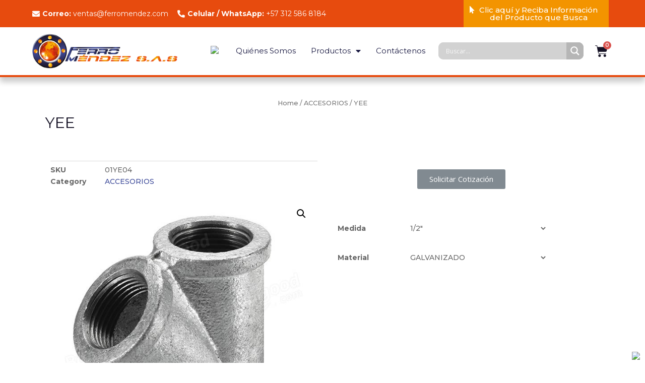

--- FILE ---
content_type: text/css
request_url: https://ferromendez.com/wp-content/themes/Ignicia-Divi/style.css?ver=4.7.7
body_size: 259
content:
/*
 Theme Name:     Divi - Ignicia 
 Author:         Dimarka
 Description:    Para Floretti
 Version:        1.0.0
 Author URI:     http://dimarka.com
 Text Domain:	 Divi 
 Template:       Divi
 
*/

 
/*------------------------------------------------------- 
A partir de aquí puedes poner tus estilos de CSS personalizados 
------------------------------------------------------- */

--- FILE ---
content_type: text/css
request_url: https://ferromendez.com/wp-content/uploads/elementor/css/global.css?ver=1758225812
body_size: 2539
content:
.elementor-widget-heading .elementor-heading-title{color:#161326;font-family:"Montserrat", Sans-serif;font-weight:600;}.elementor-widget-image .widget-image-caption{color:#54595F;font-family:"Montserrat", Sans-serif;font-weight:400;}.elementor-widget-text-editor{color:#54595F;font-family:"Montserrat", Sans-serif;font-weight:400;}.elementor-widget-text-editor.elementor-drop-cap-view-stacked .elementor-drop-cap{background-color:#161326;}.elementor-widget-text-editor.elementor-drop-cap-view-framed .elementor-drop-cap, .elementor-widget-text-editor.elementor-drop-cap-view-default .elementor-drop-cap{color:#161326;border-color:#161326;}.elementor-widget-button .elementor-button{font-family:"Montserrat", Sans-serif;font-weight:500;background-color:#E74B0E;}.elementor-widget-divider{--divider-border-color:#3E4B9A;}.elementor-widget-divider .elementor-divider__text{color:#3E4B9A;font-family:"Montserrat", Sans-serif;font-weight:400;}.elementor-widget-divider.elementor-view-stacked .elementor-icon{background-color:#3E4B9A;}.elementor-widget-divider.elementor-view-framed .elementor-icon, .elementor-widget-divider.elementor-view-default .elementor-icon{color:#3E4B9A;border-color:#3E4B9A;}.elementor-widget-divider.elementor-view-framed .elementor-icon, .elementor-widget-divider.elementor-view-default .elementor-icon svg{fill:#3E4B9A;}.elementor-widget-image-box .elementor-image-box-content .elementor-image-box-title{color:#161326;font-family:"Montserrat", Sans-serif;font-weight:600;}.elementor-widget-image-box .elementor-image-box-content .elementor-image-box-description{color:#54595F;font-family:"Montserrat", Sans-serif;font-weight:400;}.elementor-widget-icon.elementor-view-stacked .elementor-icon{background-color:#161326;}.elementor-widget-icon.elementor-view-framed .elementor-icon, .elementor-widget-icon.elementor-view-default .elementor-icon{color:#161326;border-color:#161326;}.elementor-widget-icon.elementor-view-framed .elementor-icon, .elementor-widget-icon.elementor-view-default .elementor-icon svg{fill:#161326;}.elementor-widget-icon-box.elementor-view-stacked .elementor-icon{background-color:#161326;}.elementor-widget-icon-box.elementor-view-framed .elementor-icon, .elementor-widget-icon-box.elementor-view-default .elementor-icon{fill:#161326;color:#161326;border-color:#161326;}.elementor-widget-icon-box .elementor-icon-box-content .elementor-icon-box-title{color:#161326;font-family:"Montserrat", Sans-serif;font-weight:600;}.elementor-widget-icon-box .elementor-icon-box-content .elementor-icon-box-description{color:#54595F;font-family:"Montserrat", Sans-serif;font-weight:400;}.elementor-widget-star-rating .elementor-star-rating__title{color:#54595F;font-family:"Montserrat", Sans-serif;font-weight:400;}.elementor-widget-image-carousel .elementor-image-carousel-caption{font-family:"Montserrat", Sans-serif;font-weight:500;}.elementor-widget-image-gallery .gallery-item .gallery-caption{font-family:"Montserrat", Sans-serif;font-weight:500;}.elementor-widget-icon-list .elementor-icon-list-item:not(:last-child):after{border-color:#54595F;}.elementor-widget-icon-list .elementor-icon-list-icon i{color:#161326;}.elementor-widget-icon-list .elementor-icon-list-icon svg{fill:#161326;}.elementor-widget-icon-list .elementor-icon-list-text{color:#3E4B9A;}.elementor-widget-icon-list .elementor-icon-list-item{font-family:"Montserrat", Sans-serif;font-weight:400;}.elementor-widget-counter .elementor-counter-number-wrapper{color:#161326;font-family:"Montserrat", Sans-serif;font-weight:600;}.elementor-widget-counter .elementor-counter-title{color:#3E4B9A;font-family:"Montserrat", Sans-serif;font-weight:400;}.elementor-widget-progress .elementor-progress-wrapper .elementor-progress-bar{background-color:#161326;}.elementor-widget-progress .elementor-title{color:#161326;font-family:"Montserrat", Sans-serif;font-weight:400;}.elementor-widget-testimonial .elementor-testimonial-content{color:#54595F;font-family:"Montserrat", Sans-serif;font-weight:400;}.elementor-widget-testimonial .elementor-testimonial-name{color:#161326;font-family:"Montserrat", Sans-serif;font-weight:600;}.elementor-widget-testimonial .elementor-testimonial-job{color:#3E4B9A;font-family:"Montserrat", Sans-serif;font-weight:400;}.elementor-widget-tabs .elementor-tab-title, .elementor-widget-tabs .elementor-tab-title a{color:#161326;}.elementor-widget-tabs .elementor-tab-title.elementor-active a{color:#E74B0E;}.elementor-widget-tabs .elementor-tab-title{font-family:"Montserrat", Sans-serif;font-weight:600;}.elementor-widget-tabs .elementor-tab-content{color:#54595F;font-family:"Montserrat", Sans-serif;font-weight:400;}.elementor-widget-accordion .elementor-accordion-icon, .elementor-widget-accordion .elementor-accordion-title{color:#161326;}.elementor-widget-accordion .elementor-active .elementor-accordion-icon, .elementor-widget-accordion .elementor-active .elementor-accordion-title{color:#E74B0E;}.elementor-widget-accordion .elementor-accordion .elementor-accordion-title{font-family:"Montserrat", Sans-serif;font-weight:600;}.elementor-widget-accordion .elementor-accordion .elementor-tab-content{color:#54595F;font-family:"Montserrat", Sans-serif;font-weight:400;}.elementor-widget-toggle .elementor-toggle-title, .elementor-widget-toggle .elementor-toggle-icon{color:#161326;}.elementor-widget-toggle .elementor-tab-title.elementor-active a, .elementor-widget-toggle .elementor-tab-title.elementor-active .elementor-toggle-icon{color:#E74B0E;}.elementor-widget-toggle .elementor-toggle .elementor-toggle-title{font-family:"Montserrat", Sans-serif;font-weight:600;}.elementor-widget-toggle .elementor-toggle .elementor-tab-content{color:#54595F;font-family:"Montserrat", Sans-serif;font-weight:400;}.elementor-widget-alert .elementor-alert-title{font-family:"Montserrat", Sans-serif;font-weight:600;}.elementor-widget-alert .elementor-alert-description{font-family:"Montserrat", Sans-serif;font-weight:400;}.elementor-widget-theme-site-logo .widget-image-caption{color:#54595F;font-family:"Montserrat", Sans-serif;font-weight:400;}.elementor-widget-theme-site-title .elementor-heading-title{color:#161326;font-family:"Montserrat", Sans-serif;font-weight:600;}.elementor-widget-theme-page-title .elementor-heading-title{color:#161326;font-family:"Montserrat", Sans-serif;font-weight:600;}.elementor-widget-theme-post-title .elementor-heading-title{color:#161326;font-family:"Montserrat", Sans-serif;font-weight:600;}.elementor-widget-theme-post-excerpt .elementor-widget-container{color:#54595F;font-family:"Montserrat", Sans-serif;font-weight:400;}.elementor-widget-theme-post-content{color:#54595F;font-family:"Montserrat", Sans-serif;font-weight:400;}.elementor-widget-theme-post-featured-image .widget-image-caption{color:#54595F;font-family:"Montserrat", Sans-serif;font-weight:400;}.elementor-widget-theme-archive-title .elementor-heading-title{color:#161326;font-family:"Montserrat", Sans-serif;font-weight:600;}.elementor-widget-archive-posts .elementor-post__title, .elementor-widget-archive-posts .elementor-post__title a{color:#3E4B9A;font-family:"Montserrat", Sans-serif;font-weight:600;}.elementor-widget-archive-posts .elementor-post__meta-data{font-family:"Montserrat", Sans-serif;font-weight:400;}.elementor-widget-archive-posts .elementor-post__excerpt p{font-family:"Montserrat", Sans-serif;font-weight:400;}.elementor-widget-archive-posts .elementor-post__read-more{color:#E74B0E;font-family:"Montserrat", Sans-serif;font-weight:500;}.elementor-widget-archive-posts .elementor-post__card .elementor-post__badge{background-color:#E74B0E;font-family:"Montserrat", Sans-serif;font-weight:500;}.elementor-widget-archive-posts .elementor-pagination{font-family:"Montserrat", Sans-serif;font-weight:400;}.elementor-widget-archive-posts .elementor-posts-nothing-found{color:#54595F;font-family:"Montserrat", Sans-serif;font-weight:400;}.elementor-widget-posts .elementor-post__title, .elementor-widget-posts .elementor-post__title a{color:#3E4B9A;font-family:"Montserrat", Sans-serif;font-weight:600;}.elementor-widget-posts .elementor-post__meta-data{font-family:"Montserrat", Sans-serif;font-weight:400;}.elementor-widget-posts .elementor-post__excerpt p{font-family:"Montserrat", Sans-serif;font-weight:400;}.elementor-widget-posts .elementor-post__read-more{color:#E74B0E;font-family:"Montserrat", Sans-serif;font-weight:500;}.elementor-widget-posts .elementor-post__card .elementor-post__badge{background-color:#E74B0E;font-family:"Montserrat", Sans-serif;font-weight:500;}.elementor-widget-posts .elementor-pagination{font-family:"Montserrat", Sans-serif;font-weight:400;}.elementor-widget-portfolio a .elementor-portfolio-item__overlay{background-color:#E74B0E;}.elementor-widget-portfolio .elementor-portfolio-item__title{font-family:"Montserrat", Sans-serif;font-weight:600;}.elementor-widget-portfolio .elementor-portfolio__filter{color:#54595F;font-family:"Montserrat", Sans-serif;font-weight:600;}.elementor-widget-portfolio .elementor-portfolio__filter.elementor-active{color:#161326;}.elementor-widget-gallery .elementor-gallery-item__title{font-family:"Montserrat", Sans-serif;font-weight:600;}.elementor-widget-gallery .elementor-gallery-item__description{font-family:"Montserrat", Sans-serif;font-weight:400;}.elementor-widget-gallery{--galleries-title-color-normal:#161326;--galleries-title-color-hover:#3E4B9A;--galleries-pointer-bg-color-hover:#E74B0E;--gallery-title-color-active:#3E4B9A;--galleries-pointer-bg-color-active:#E74B0E;}.elementor-widget-gallery .elementor-gallery-title{font-family:"Montserrat", Sans-serif;font-weight:600;}.elementor-widget-form .elementor-field-group > label, .elementor-widget-form .elementor-field-subgroup label{color:#54595F;}.elementor-widget-form .elementor-field-group > label{font-family:"Montserrat", Sans-serif;font-weight:400;}.elementor-widget-form .elementor-field-type-html{color:#54595F;font-family:"Montserrat", Sans-serif;font-weight:400;}.elementor-widget-form .elementor-field-group .elementor-field{color:#54595F;}.elementor-widget-form .elementor-field-group .elementor-field, .elementor-widget-form .elementor-field-subgroup label{font-family:"Montserrat", Sans-serif;font-weight:400;}.elementor-widget-form .elementor-button{background-color:#E74B0E;font-family:"Montserrat", Sans-serif;font-weight:500;}.elementor-widget-form .elementor-message{font-family:"Montserrat", Sans-serif;font-weight:400;}.elementor-widget-login .elementor-field-group > a{color:#54595F;}.elementor-widget-login .elementor-field-group > a:hover{color:#E74B0E;}.elementor-widget-login .elementor-form-fields-wrapper label{color:#54595F;font-family:"Montserrat", Sans-serif;font-weight:400;}.elementor-widget-login .elementor-field-group .elementor-field{color:#54595F;}.elementor-widget-login .elementor-field-group .elementor-field, .elementor-widget-login .elementor-field-subgroup label{font-family:"Montserrat", Sans-serif;font-weight:400;}.elementor-widget-login .elementor-button{font-family:"Montserrat", Sans-serif;font-weight:500;background-color:#E74B0E;}.elementor-widget-login .elementor-widget-container .elementor-login__logged-in-message{color:#54595F;font-family:"Montserrat", Sans-serif;font-weight:400;}.elementor-widget-slides .elementor-slide-heading{font-family:"Montserrat", Sans-serif;font-weight:600;}.elementor-widget-slides .elementor-slide-description{font-family:"Montserrat", Sans-serif;font-weight:400;}.elementor-widget-slides .elementor-slide-button{font-family:"Montserrat", Sans-serif;font-weight:500;}.elementor-widget-nav-menu .elementor-nav-menu .elementor-item{font-family:"Montserrat", Sans-serif;font-weight:600;}.elementor-widget-nav-menu .elementor-nav-menu--main .elementor-item{color:#54595F;}.elementor-widget-nav-menu .elementor-nav-menu--main .elementor-item:hover,
					.elementor-widget-nav-menu .elementor-nav-menu--main .elementor-item.elementor-item-active,
					.elementor-widget-nav-menu .elementor-nav-menu--main .elementor-item.highlighted,
					.elementor-widget-nav-menu .elementor-nav-menu--main .elementor-item:focus{color:#E74B0E;}.elementor-widget-nav-menu .elementor-nav-menu--main:not(.e--pointer-framed) .elementor-item:before,
					.elementor-widget-nav-menu .elementor-nav-menu--main:not(.e--pointer-framed) .elementor-item:after{background-color:#E74B0E;}.elementor-widget-nav-menu .e--pointer-framed .elementor-item:before,
					.elementor-widget-nav-menu .e--pointer-framed .elementor-item:after{border-color:#E74B0E;}.elementor-widget-nav-menu .elementor-nav-menu--dropdown .elementor-item, .elementor-widget-nav-menu .elementor-nav-menu--dropdown  .elementor-sub-item{font-family:"Montserrat", Sans-serif;font-weight:500;}.elementor-widget-animated-headline .elementor-headline-dynamic-wrapper path{stroke:#E74B0E;}.elementor-widget-animated-headline .elementor-headline-plain-text{color:#3E4B9A;}.elementor-widget-animated-headline .elementor-headline{font-family:"Montserrat", Sans-serif;font-weight:600;}.elementor-widget-animated-headline .elementor-headline-dynamic-text{color:#3E4B9A;font-family:"Montserrat", Sans-serif;font-weight:600;}.elementor-widget-price-list .elementor-price-list-header{color:#161326;font-family:"Montserrat", Sans-serif;font-weight:600;}.elementor-widget-price-list .elementor-price-list-description{color:#54595F;font-family:"Montserrat", Sans-serif;font-weight:400;}.elementor-widget-price-list .elementor-price-list-separator{border-bottom-color:#3E4B9A;}.elementor-widget-price-table .elementor-price-table__header{background-color:#3E4B9A;}.elementor-widget-price-table .elementor-price-table__heading{font-family:"Montserrat", Sans-serif;font-weight:600;}.elementor-widget-price-table .elementor-price-table__subheading{font-family:"Montserrat", Sans-serif;font-weight:400;}.elementor-widget-price-table .elementor-price-table__price{font-family:"Montserrat", Sans-serif;font-weight:600;}.elementor-widget-price-table .elementor-price-table__original-price{color:#3E4B9A;font-family:"Montserrat", Sans-serif;font-weight:600;}.elementor-widget-price-table .elementor-price-table__period{color:#3E4B9A;font-family:"Montserrat", Sans-serif;font-weight:400;}.elementor-widget-price-table .elementor-price-table__features-list{color:#54595F;}.elementor-widget-price-table .elementor-price-table__features-list li{font-family:"Montserrat", Sans-serif;font-weight:400;}.elementor-widget-price-table .elementor-price-table__features-list li:before{border-top-color:#54595F;}.elementor-widget-price-table .elementor-price-table__button{font-family:"Montserrat", Sans-serif;font-weight:500;background-color:#E74B0E;}.elementor-widget-price-table .elementor-price-table__additional_info{color:#54595F;font-family:"Montserrat", Sans-serif;font-weight:400;}.elementor-widget-price-table .elementor-price-table__ribbon-inner{background-color:#E74B0E;font-family:"Montserrat", Sans-serif;font-weight:500;}.elementor-widget-flip-box .elementor-flip-box__front .elementor-flip-box__layer__title{font-family:"Montserrat", Sans-serif;font-weight:600;}.elementor-widget-flip-box .elementor-flip-box__front .elementor-flip-box__layer__description{font-family:"Montserrat", Sans-serif;font-weight:400;}.elementor-widget-flip-box .elementor-flip-box__back .elementor-flip-box__layer__title{font-family:"Montserrat", Sans-serif;font-weight:600;}.elementor-widget-flip-box .elementor-flip-box__back .elementor-flip-box__layer__description{font-family:"Montserrat", Sans-serif;font-weight:400;}.elementor-widget-flip-box .elementor-flip-box__button{font-family:"Montserrat", Sans-serif;font-weight:500;}.elementor-widget-call-to-action .elementor-cta__title{font-family:"Montserrat", Sans-serif;font-weight:600;}.elementor-widget-call-to-action .elementor-cta__description{font-family:"Montserrat", Sans-serif;font-weight:400;}.elementor-widget-call-to-action .elementor-cta__button{font-family:"Montserrat", Sans-serif;font-weight:500;}.elementor-widget-call-to-action .elementor-ribbon-inner{background-color:#E74B0E;font-family:"Montserrat", Sans-serif;font-weight:500;}.elementor-widget-media-carousel .elementor-carousel-image-overlay{font-family:"Montserrat", Sans-serif;font-weight:500;}.elementor-widget-testimonial-carousel .elementor-testimonial__text{color:#54595F;font-family:"Montserrat", Sans-serif;font-weight:400;}.elementor-widget-testimonial-carousel .elementor-testimonial__name{color:#54595F;font-family:"Montserrat", Sans-serif;font-weight:600;}.elementor-widget-testimonial-carousel .elementor-testimonial__title{color:#161326;font-family:"Montserrat", Sans-serif;font-weight:400;}.elementor-widget-reviews .elementor-testimonial__header, .elementor-widget-reviews .elementor-testimonial__name{font-family:"Montserrat", Sans-serif;font-weight:600;}.elementor-widget-reviews .elementor-testimonial__text{font-family:"Montserrat", Sans-serif;font-weight:400;}.elementor-widget-table-of-contents{--header-color:#3E4B9A;--item-text-color:#54595F;--item-text-hover-color:#E74B0E;--marker-color:#54595F;}.elementor-widget-table-of-contents .elementor-toc__header, .elementor-widget-table-of-contents .elementor-toc__header-title{font-family:"Montserrat", Sans-serif;font-weight:600;}.elementor-widget-table-of-contents .elementor-toc__list-item{font-family:"Montserrat", Sans-serif;font-weight:400;}.elementor-widget-countdown .elementor-countdown-item{background-color:#161326;}.elementor-widget-countdown .elementor-countdown-digits{font-family:"Montserrat", Sans-serif;font-weight:400;}.elementor-widget-countdown .elementor-countdown-label{font-family:"Montserrat", Sans-serif;font-weight:400;}.elementor-widget-countdown .elementor-countdown-expire--message{color:#54595F;font-family:"Montserrat", Sans-serif;font-weight:400;}.elementor-widget-search-form input[type="search"].elementor-search-form__input{font-family:"Montserrat", Sans-serif;font-weight:400;}.elementor-widget-search-form .elementor-search-form__input,
					.elementor-widget-search-form .elementor-search-form__icon,
					.elementor-widget-search-form .elementor-lightbox .dialog-lightbox-close-button,
					.elementor-widget-search-form .elementor-lightbox .dialog-lightbox-close-button:hover,
					.elementor-widget-search-form.elementor-search-form--skin-full_screen input[type="search"].elementor-search-form__input{color:#54595F;}.elementor-widget-search-form .elementor-search-form__submit{font-family:"Montserrat", Sans-serif;font-weight:400;background-color:#3E4B9A;}.elementor-widget-author-box .elementor-author-box__name{color:#3E4B9A;font-family:"Montserrat", Sans-serif;font-weight:600;}.elementor-widget-author-box .elementor-author-box__bio{color:#54595F;font-family:"Montserrat", Sans-serif;font-weight:400;}.elementor-widget-author-box .elementor-author-box__button{color:#3E4B9A;border-color:#3E4B9A;font-family:"Montserrat", Sans-serif;font-weight:500;}.elementor-widget-author-box .elementor-author-box__button:hover{border-color:#3E4B9A;color:#3E4B9A;}.elementor-widget-post-navigation span.post-navigation__prev--label{color:#54595F;}.elementor-widget-post-navigation span.post-navigation__next--label{color:#54595F;}.elementor-widget-post-navigation span.post-navigation__prev--label, .elementor-widget-post-navigation span.post-navigation__next--label{font-family:"Montserrat", Sans-serif;font-weight:400;}.elementor-widget-post-navigation span.post-navigation__prev--title, .elementor-widget-post-navigation span.post-navigation__next--title{color:#3E4B9A;font-family:"Montserrat", Sans-serif;font-weight:400;}.elementor-widget-post-info .elementor-icon-list-item:not(:last-child):after{border-color:#54595F;}.elementor-widget-post-info .elementor-icon-list-icon i{color:#161326;}.elementor-widget-post-info .elementor-icon-list-icon svg{fill:#161326;}.elementor-widget-post-info .elementor-icon-list-text, .elementor-widget-post-info .elementor-icon-list-text a{color:#3E4B9A;}.elementor-widget-post-info .elementor-icon-list-item{font-family:"Montserrat", Sans-serif;font-weight:400;}.elementor-widget-sitemap .elementor-sitemap-title{color:#161326;font-family:"Montserrat", Sans-serif;font-weight:600;}.elementor-widget-sitemap .elementor-sitemap-item, .elementor-widget-sitemap span.elementor-sitemap-list, .elementor-widget-sitemap .elementor-sitemap-item a{color:#54595F;font-family:"Montserrat", Sans-serif;font-weight:400;}.elementor-widget-sitemap .elementor-sitemap-item{color:#54595F;}.elementor-widget-blockquote .elementor-blockquote__content{color:#54595F;}.elementor-widget-blockquote .elementor-blockquote__author{color:#3E4B9A;}.elementor-widget-wc-archive-products.elementor-wc-products ul.products li.product .woocommerce-loop-product__title{color:#161326;}.elementor-widget-wc-archive-products.elementor-wc-products ul.products li.product .woocommerce-loop-category__title{color:#161326;}.elementor-widget-wc-archive-products.elementor-wc-products ul.products li.product .woocommerce-loop-product__title, .elementor-widget-wc-archive-products.elementor-wc-products ul.products li.product .woocommerce-loop-category__title{font-family:"Montserrat", Sans-serif;font-weight:600;}.elementor-widget-wc-archive-products.elementor-wc-products ul.products li.product .price{color:#161326;font-family:"Montserrat", Sans-serif;font-weight:600;}.elementor-widget-wc-archive-products.elementor-wc-products ul.products li.product .price ins{color:#161326;}.elementor-widget-wc-archive-products.elementor-wc-products ul.products li.product .price ins .amount{color:#161326;}.elementor-widget-wc-archive-products.elementor-wc-products ul.products li.product .price del{color:#161326;}.elementor-widget-wc-archive-products.elementor-wc-products ul.products li.product .price del .amount{color:#161326;}.elementor-widget-wc-archive-products.elementor-wc-products ul.products li.product .price del {font-family:"Montserrat", Sans-serif;font-weight:600;}.elementor-widget-wc-archive-products.elementor-wc-products ul.products li.product .button{font-family:"Montserrat", Sans-serif;font-weight:500;}.elementor-widget-wc-archive-products.elementor-wc-products .added_to_cart{font-family:"Montserrat", Sans-serif;font-weight:500;}.elementor-widget-wc-archive-products .elementor-products-nothing-found{color:#54595F;font-family:"Montserrat", Sans-serif;font-weight:400;}.elementor-widget-woocommerce-archive-products.elementor-wc-products ul.products li.product .woocommerce-loop-product__title{color:#161326;}.elementor-widget-woocommerce-archive-products.elementor-wc-products ul.products li.product .woocommerce-loop-category__title{color:#161326;}.elementor-widget-woocommerce-archive-products.elementor-wc-products ul.products li.product .woocommerce-loop-product__title, .elementor-widget-woocommerce-archive-products.elementor-wc-products ul.products li.product .woocommerce-loop-category__title{font-family:"Montserrat", Sans-serif;font-weight:600;}.elementor-widget-woocommerce-archive-products.elementor-wc-products ul.products li.product .price{color:#161326;font-family:"Montserrat", Sans-serif;font-weight:600;}.elementor-widget-woocommerce-archive-products.elementor-wc-products ul.products li.product .price ins{color:#161326;}.elementor-widget-woocommerce-archive-products.elementor-wc-products ul.products li.product .price ins .amount{color:#161326;}.elementor-widget-woocommerce-archive-products.elementor-wc-products ul.products li.product .price del{color:#161326;}.elementor-widget-woocommerce-archive-products.elementor-wc-products ul.products li.product .price del .amount{color:#161326;}.elementor-widget-woocommerce-archive-products.elementor-wc-products ul.products li.product .price del {font-family:"Montserrat", Sans-serif;font-weight:600;}.elementor-widget-woocommerce-archive-products.elementor-wc-products ul.products li.product .button{font-family:"Montserrat", Sans-serif;font-weight:500;}.elementor-widget-woocommerce-archive-products.elementor-wc-products .added_to_cart{font-family:"Montserrat", Sans-serif;font-weight:500;}.elementor-widget-woocommerce-archive-products .elementor-products-nothing-found{color:#54595F;font-family:"Montserrat", Sans-serif;font-weight:400;}.elementor-widget-woocommerce-products.elementor-wc-products ul.products li.product .woocommerce-loop-product__title{color:#161326;}.elementor-widget-woocommerce-products.elementor-wc-products ul.products li.product .woocommerce-loop-category__title{color:#161326;}.elementor-widget-woocommerce-products.elementor-wc-products ul.products li.product .woocommerce-loop-product__title, .elementor-widget-woocommerce-products.elementor-wc-products ul.products li.product .woocommerce-loop-category__title{font-family:"Montserrat", Sans-serif;font-weight:600;}.elementor-widget-woocommerce-products.elementor-wc-products ul.products li.product .price{color:#161326;font-family:"Montserrat", Sans-serif;font-weight:600;}.elementor-widget-woocommerce-products.elementor-wc-products ul.products li.product .price ins{color:#161326;}.elementor-widget-woocommerce-products.elementor-wc-products ul.products li.product .price ins .amount{color:#161326;}.elementor-widget-woocommerce-products.elementor-wc-products ul.products li.product .price del{color:#161326;}.elementor-widget-woocommerce-products.elementor-wc-products ul.products li.product .price del .amount{color:#161326;}.elementor-widget-woocommerce-products.elementor-wc-products ul.products li.product .price del {font-family:"Montserrat", Sans-serif;font-weight:600;}.elementor-widget-woocommerce-products.elementor-wc-products ul.products li.product .button{font-family:"Montserrat", Sans-serif;font-weight:500;}.elementor-widget-woocommerce-products.elementor-wc-products .added_to_cart{font-family:"Montserrat", Sans-serif;font-weight:500;}.elementor-widget-wc-products.elementor-wc-products ul.products li.product .woocommerce-loop-product__title{color:#161326;}.elementor-widget-wc-products.elementor-wc-products ul.products li.product .woocommerce-loop-category__title{color:#161326;}.elementor-widget-wc-products.elementor-wc-products ul.products li.product .woocommerce-loop-product__title, .elementor-widget-wc-products.elementor-wc-products ul.products li.product .woocommerce-loop-category__title{font-family:"Montserrat", Sans-serif;font-weight:600;}.elementor-widget-wc-products.elementor-wc-products ul.products li.product .price{color:#161326;font-family:"Montserrat", Sans-serif;font-weight:600;}.elementor-widget-wc-products.elementor-wc-products ul.products li.product .price ins{color:#161326;}.elementor-widget-wc-products.elementor-wc-products ul.products li.product .price ins .amount{color:#161326;}.elementor-widget-wc-products.elementor-wc-products ul.products li.product .price del{color:#161326;}.elementor-widget-wc-products.elementor-wc-products ul.products li.product .price del .amount{color:#161326;}.elementor-widget-wc-products.elementor-wc-products ul.products li.product .price del {font-family:"Montserrat", Sans-serif;font-weight:600;}.elementor-widget-wc-products.elementor-wc-products ul.products li.product .button{font-family:"Montserrat", Sans-serif;font-weight:500;}.elementor-widget-wc-products.elementor-wc-products .added_to_cart{font-family:"Montserrat", Sans-serif;font-weight:500;}.elementor-widget-wc-add-to-cart .elementor-button{font-family:"Montserrat", Sans-serif;font-weight:500;background-color:#E74B0E;}.elementor-widget-wc-categories .woocommerce .woocommerce-loop-category__title{color:#161326;font-family:"Montserrat", Sans-serif;font-weight:600;}.elementor-widget-wc-categories .woocommerce-loop-category__title .count{font-family:"Montserrat", Sans-serif;font-weight:600;}.elementor-widget-woocommerce-menu-cart .elementor-menu-cart__toggle .elementor-button{font-family:"Montserrat", Sans-serif;font-weight:600;}.elementor-widget-woocommerce-menu-cart .elementor-menu-cart__product-name, .elementor-widget-woocommerce-menu-cart .elementor-menu-cart__product-name a{font-family:"Montserrat", Sans-serif;font-weight:600;}.elementor-widget-woocommerce-menu-cart .elementor-menu-cart__product-price{font-family:"Montserrat", Sans-serif;font-weight:600;}.elementor-widget-woocommerce-menu-cart .elementor-menu-cart__footer-buttons .elementor-button{font-family:"Montserrat", Sans-serif;font-weight:600;}.elementor-widget-woocommerce-product-title .elementor-heading-title{color:#161326;font-family:"Montserrat", Sans-serif;font-weight:600;}.woocommerce .elementor-widget-woocommerce-product-price .price{color:#161326;font-family:"Montserrat", Sans-serif;font-weight:600;}.elementor-widget-woocommerce-product-meta .product_meta .detail-container:not(:last-child):after{border-color:#54595F;}.elementor-widget-woocommerce-product-content{color:#54595F;font-family:"Montserrat", Sans-serif;font-weight:400;}.elementor-widget-woocommerce-product-related.elementor-wc-products ul.products li.product .woocommerce-loop-product__title{color:#161326;}.elementor-widget-woocommerce-product-related.elementor-wc-products ul.products li.product .woocommerce-loop-category__title{color:#161326;}.elementor-widget-woocommerce-product-related.elementor-wc-products ul.products li.product .woocommerce-loop-product__title, .elementor-widget-woocommerce-product-related.elementor-wc-products ul.products li.product .woocommerce-loop-category__title{font-family:"Montserrat", Sans-serif;font-weight:600;}.elementor-widget-woocommerce-product-related.elementor-wc-products ul.products li.product .price{color:#161326;font-family:"Montserrat", Sans-serif;font-weight:600;}.elementor-widget-woocommerce-product-related.elementor-wc-products ul.products li.product .price ins{color:#161326;}.elementor-widget-woocommerce-product-related.elementor-wc-products ul.products li.product .price ins .amount{color:#161326;}.elementor-widget-woocommerce-product-related.elementor-wc-products ul.products li.product .price del{color:#161326;}.elementor-widget-woocommerce-product-related.elementor-wc-products ul.products li.product .price del .amount{color:#161326;}.elementor-widget-woocommerce-product-related.elementor-wc-products ul.products li.product .price del {font-family:"Montserrat", Sans-serif;font-weight:600;}.elementor-widget-woocommerce-product-related.elementor-wc-products ul.products li.product .button{font-family:"Montserrat", Sans-serif;font-weight:500;}.elementor-widget-woocommerce-product-related.elementor-wc-products .added_to_cart{font-family:"Montserrat", Sans-serif;font-weight:500;}.woocommerce .elementor-widget-woocommerce-product-related.elementor-wc-products .products > h2{color:#161326;font-family:"Montserrat", Sans-serif;font-weight:600;}.elementor-widget-woocommerce-product-upsell.elementor-wc-products ul.products li.product .woocommerce-loop-product__title{color:#161326;}.elementor-widget-woocommerce-product-upsell.elementor-wc-products ul.products li.product .woocommerce-loop-category__title{color:#161326;}.elementor-widget-woocommerce-product-upsell.elementor-wc-products ul.products li.product .woocommerce-loop-product__title, .elementor-widget-woocommerce-product-upsell.elementor-wc-products ul.products li.product .woocommerce-loop-category__title{font-family:"Montserrat", Sans-serif;font-weight:600;}.elementor-widget-woocommerce-product-upsell.elementor-wc-products ul.products li.product .price{color:#161326;font-family:"Montserrat", Sans-serif;font-weight:600;}.elementor-widget-woocommerce-product-upsell.elementor-wc-products ul.products li.product .price ins{color:#161326;}.elementor-widget-woocommerce-product-upsell.elementor-wc-products ul.products li.product .price ins .amount{color:#161326;}.elementor-widget-woocommerce-product-upsell.elementor-wc-products ul.products li.product .price del{color:#161326;}.elementor-widget-woocommerce-product-upsell.elementor-wc-products ul.products li.product .price del .amount{color:#161326;}.elementor-widget-woocommerce-product-upsell.elementor-wc-products ul.products li.product .price del {font-family:"Montserrat", Sans-serif;font-weight:600;}.elementor-widget-woocommerce-product-upsell.elementor-wc-products ul.products li.product .button{font-family:"Montserrat", Sans-serif;font-weight:500;}.elementor-widget-woocommerce-product-upsell.elementor-wc-products .added_to_cart{font-family:"Montserrat", Sans-serif;font-weight:500;}.elementor-widget-woocommerce-product-upsell.elementor-wc-products .products > h2{color:#161326;font-family:"Montserrat", Sans-serif;font-weight:600;}

--- FILE ---
content_type: text/css
request_url: https://ferromendez.com/wp-content/uploads/elementor/css/post-9312.css?ver=1608151914
body_size: 1990
content:
.elementor-9312 .elementor-element.elementor-element-e05edc6 > .elementor-container > .elementor-row > .elementor-column > .elementor-column-wrap > .elementor-widget-wrap{align-content:center;align-items:center;}.elementor-9312 .elementor-element.elementor-element-e05edc6:not(.elementor-motion-effects-element-type-background), .elementor-9312 .elementor-element.elementor-element-e05edc6 > .elementor-motion-effects-container > .elementor-motion-effects-layer{background-color:#E74B0E;}.elementor-9312 .elementor-element.elementor-element-e05edc6 > .elementor-background-overlay{opacity:0.5;transition:background 0.3s, border-radius 0.3s, opacity 0.3s;}.elementor-9312 .elementor-element.elementor-element-e05edc6{transition:background 0.3s, border 0.3s, border-radius 0.3s, box-shadow 0.3s;margin-top:0px;margin-bottom:0px;padding:0% 5% 0% 5%;}.elementor-9312 .elementor-element.elementor-element-256cba8 > .elementor-column-wrap > .elementor-widget-wrap > .elementor-widget:not(.elementor-widget__width-auto):not(.elementor-widget__width-initial):not(:last-child):not(.elementor-absolute){margin-bottom:0px;}.elementor-9312 .elementor-element.elementor-element-256cba8 > .elementor-element-populated{margin:0px 0px 0px 0px;padding:0px 0px 0px 0px;}.elementor-9312 .elementor-element.elementor-element-8e3ab7b.elementor-view-stacked .elementor-icon{background-color:#E74B0E;fill:#FFFFFF;color:#FFFFFF;}.elementor-9312 .elementor-element.elementor-element-8e3ab7b.elementor-view-framed .elementor-icon, .elementor-9312 .elementor-element.elementor-element-8e3ab7b.elementor-view-default .elementor-icon{fill:#E74B0E;color:#E74B0E;border-color:#E74B0E;}.elementor-9312 .elementor-element.elementor-element-8e3ab7b.elementor-view-framed .elementor-icon{background-color:#FFFFFF;}.elementor-9312 .elementor-element.elementor-element-8e3ab7b.elementor-position-right .elementor-icon-box-icon{margin-left:5px;}.elementor-9312 .elementor-element.elementor-element-8e3ab7b.elementor-position-left .elementor-icon-box-icon{margin-right:5px;}.elementor-9312 .elementor-element.elementor-element-8e3ab7b.elementor-position-top .elementor-icon-box-icon{margin-bottom:5px;}.elementor-9312 .elementor-element.elementor-element-8e3ab7b .elementor-icon{font-size:15px;padding:0px;}.elementor-9312 .elementor-element.elementor-element-8e3ab7b .elementor-icon i{transform:rotate(0deg);}.elementor-9312 .elementor-element.elementor-element-8e3ab7b .elementor-icon-box-wrapper{text-align:left;}.elementor-9312 .elementor-element.elementor-element-8e3ab7b .elementor-icon-box-title{margin-bottom:0px;}.elementor-9312 .elementor-element.elementor-element-8e3ab7b .elementor-icon-box-content .elementor-icon-box-title{color:#FFFFFF;font-family:"Montserrat", Sans-serif;}.elementor-9312 .elementor-element.elementor-element-8e3ab7b .elementor-icon-box-content .elementor-icon-box-description{color:#FFFFFF;font-family:"Montserrat", Sans-serif;}.elementor-9312 .elementor-element.elementor-element-5811553 > .elementor-column-wrap > .elementor-widget-wrap > .elementor-widget:not(.elementor-widget__width-auto):not(.elementor-widget__width-initial):not(:last-child):not(.elementor-absolute){margin-bottom:0px;}.elementor-9312 .elementor-element.elementor-element-5811553 > .elementor-element-populated{margin:0px 0px 0px 0px;padding:0px 0px 0px 0px;}.elementor-9312 .elementor-element.elementor-element-06412e8.elementor-view-stacked .elementor-icon{background-color:#E74B0E;fill:#FFFFFF;color:#FFFFFF;}.elementor-9312 .elementor-element.elementor-element-06412e8.elementor-view-framed .elementor-icon, .elementor-9312 .elementor-element.elementor-element-06412e8.elementor-view-default .elementor-icon{fill:#E74B0E;color:#E74B0E;border-color:#E74B0E;}.elementor-9312 .elementor-element.elementor-element-06412e8.elementor-view-framed .elementor-icon{background-color:#FFFFFF;}.elementor-9312 .elementor-element.elementor-element-06412e8.elementor-position-right .elementor-icon-box-icon{margin-left:5px;}.elementor-9312 .elementor-element.elementor-element-06412e8.elementor-position-left .elementor-icon-box-icon{margin-right:5px;}.elementor-9312 .elementor-element.elementor-element-06412e8.elementor-position-top .elementor-icon-box-icon{margin-bottom:5px;}.elementor-9312 .elementor-element.elementor-element-06412e8 .elementor-icon{font-size:15px;padding:0px;}.elementor-9312 .elementor-element.elementor-element-06412e8 .elementor-icon i{transform:rotate(0deg);}.elementor-9312 .elementor-element.elementor-element-06412e8 .elementor-icon-box-wrapper{text-align:left;}.elementor-9312 .elementor-element.elementor-element-06412e8 .elementor-icon-box-title{margin-bottom:0px;}.elementor-9312 .elementor-element.elementor-element-06412e8 .elementor-icon-box-content .elementor-icon-box-title{color:#FFFFFF;font-family:"Montserrat", Sans-serif;}.elementor-9312 .elementor-element.elementor-element-06412e8 .elementor-icon-box-content .elementor-icon-box-description{color:#FFFFFF;font-family:"Montserrat", Sans-serif;}.elementor-9312 .elementor-element.elementor-element-659756b .elementor-button .elementor-align-icon-right{margin-left:0px;}.elementor-9312 .elementor-element.elementor-element-659756b .elementor-button .elementor-align-icon-left{margin-right:0px;}.elementor-9312 .elementor-element.elementor-element-659756b .elementor-button{font-family:"Montserrat", Sans-serif;fill:#FFFFFF;color:#FFFFFF;background-color:#F39400;border-radius:0px 0px 0px 0px;padding:12px 12px 12px 12px;}.elementor-9312 .elementor-element.elementor-element-55bc4e5 > .elementor-container > .elementor-row > .elementor-column > .elementor-column-wrap > .elementor-widget-wrap{align-content:center;align-items:center;}.elementor-9312 .elementor-element.elementor-element-55bc4e5:not(.elementor-motion-effects-element-type-background), .elementor-9312 .elementor-element.elementor-element-55bc4e5 > .elementor-motion-effects-container > .elementor-motion-effects-layer{background-color:#FFFFFF;}.elementor-9312 .elementor-element.elementor-element-55bc4e5 > .elementor-background-overlay{opacity:0.5;transition:background 0.3s, border-radius 0.3s, opacity 0.3s;}.elementor-9312 .elementor-element.elementor-element-55bc4e5{border-style:solid;border-width:0px 0px 4px 0px;border-color:#E74B0E;box-shadow:0px 10px 10px 0px rgba(0, 0, 0, 0.2);transition:background 0.3s, border 0.3s, border-radius 0.3s, box-shadow 0.3s;margin-top:0px;margin-bottom:0px;padding:1% 5% 1% 5%;}.elementor-bc-flex-widget .elementor-9312 .elementor-element.elementor-element-1cb0b6b.elementor-column .elementor-column-wrap{align-items:center;}.elementor-9312 .elementor-element.elementor-element-1cb0b6b.elementor-column.elementor-element[data-element_type="column"] > .elementor-column-wrap.elementor-element-populated > .elementor-widget-wrap{align-content:center;align-items:center;}.elementor-9312 .elementor-element.elementor-element-1cb0b6b.elementor-column > .elementor-column-wrap > .elementor-widget-wrap{justify-content:flex-start;}.elementor-9312 .elementor-element.elementor-element-1cb0b6b > .elementor-element-populated{margin:0px 0px 0px 0px;padding:0px 0px 0px 0px;}.elementor-9312 .elementor-element.elementor-element-c4c118c > .elementor-container > .elementor-row > .elementor-column > .elementor-column-wrap > .elementor-widget-wrap{align-content:center;align-items:center;}.elementor-9312 .elementor-element.elementor-element-c4c118c{margin-top:0px;margin-bottom:0px;padding:0px 0px 0px 0px;}.elementor-bc-flex-widget .elementor-9312 .elementor-element.elementor-element-796f204.elementor-column .elementor-column-wrap{align-items:center;}.elementor-9312 .elementor-element.elementor-element-796f204.elementor-column.elementor-element[data-element_type="column"] > .elementor-column-wrap.elementor-element-populated > .elementor-widget-wrap{align-content:center;align-items:center;}.elementor-9312 .elementor-element.elementor-element-796f204.elementor-column > .elementor-column-wrap > .elementor-widget-wrap{justify-content:flex-end;}.elementor-9312 .elementor-element.elementor-element-796f204 > .elementor-column-wrap > .elementor-widget-wrap > .elementor-widget:not(.elementor-widget__width-auto):not(.elementor-widget__width-initial):not(:last-child):not(.elementor-absolute){margin-bottom:0px;}.elementor-9312 .elementor-element.elementor-element-796f204 > .elementor-element-populated{margin:0px 0px 0px 0px;padding:0px 0px 0px 0px;}.elementor-9312 .elementor-element.elementor-element-bd5a29e{text-align:center;}.elementor-9312 .elementor-element.elementor-element-bd5a29e .elementor-image img{width:100%;max-width:100%;}.elementor-9312 .elementor-element.elementor-element-824fc53 > .elementor-element-populated{padding:0% 5% 0% 0%;}.elementor-9312 .elementor-element.elementor-element-1070823 .elementor-menu-toggle{margin:0 auto;background-color:#ffffff;}.elementor-9312 .elementor-element.elementor-element-1070823 .elementor-nav-menu .elementor-item{font-family:"Montserrat", Sans-serif;font-size:15px;font-weight:400;text-transform:capitalize;}.elementor-9312 .elementor-element.elementor-element-1070823 .elementor-nav-menu--main .elementor-item{color:#16163f;padding-left:0px;padding-right:0px;padding-top:15px;padding-bottom:15px;}.elementor-9312 .elementor-element.elementor-element-1070823 .elementor-nav-menu--main .elementor-item:hover,
					.elementor-9312 .elementor-element.elementor-element-1070823 .elementor-nav-menu--main .elementor-item.elementor-item-active,
					.elementor-9312 .elementor-element.elementor-element-1070823 .elementor-nav-menu--main .elementor-item.highlighted,
					.elementor-9312 .elementor-element.elementor-element-1070823 .elementor-nav-menu--main .elementor-item:focus{color:#E74B0E;}.elementor-9312 .elementor-element.elementor-element-1070823 .elementor-nav-menu--main .elementor-item.elementor-item-active{color:#E74B0E;}.elementor-9312 .elementor-element.elementor-element-1070823 .e--pointer-framed .elementor-item:before{border-width:0px;}.elementor-9312 .elementor-element.elementor-element-1070823 .e--pointer-framed.e--animation-draw .elementor-item:before{border-width:0 0 0px 0px;}.elementor-9312 .elementor-element.elementor-element-1070823 .e--pointer-framed.e--animation-draw .elementor-item:after{border-width:0px 0px 0 0;}.elementor-9312 .elementor-element.elementor-element-1070823 .e--pointer-framed.e--animation-corners .elementor-item:before{border-width:0px 0 0 0px;}.elementor-9312 .elementor-element.elementor-element-1070823 .e--pointer-framed.e--animation-corners .elementor-item:after{border-width:0 0px 0px 0;}.elementor-9312 .elementor-element.elementor-element-1070823 .e--pointer-underline .elementor-item:after,
					 .elementor-9312 .elementor-element.elementor-element-1070823 .e--pointer-overline .elementor-item:before,
					 .elementor-9312 .elementor-element.elementor-element-1070823 .e--pointer-double-line .elementor-item:before,
					 .elementor-9312 .elementor-element.elementor-element-1070823 .e--pointer-double-line .elementor-item:after{height:0px;}body:not(.rtl) .elementor-9312 .elementor-element.elementor-element-1070823 .elementor-nav-menu--layout-horizontal .elementor-nav-menu > li:not(:last-child){margin-right:30px;}body.rtl .elementor-9312 .elementor-element.elementor-element-1070823 .elementor-nav-menu--layout-horizontal .elementor-nav-menu > li:not(:last-child){margin-left:30px;}.elementor-9312 .elementor-element.elementor-element-1070823 .elementor-nav-menu--main:not(.elementor-nav-menu--layout-horizontal) .elementor-nav-menu > li:not(:last-child){margin-bottom:30px;}.elementor-9312 .elementor-element.elementor-element-1070823 .elementor-nav-menu--dropdown a, .elementor-9312 .elementor-element.elementor-element-1070823 .elementor-menu-toggle{color:#16163f;}.elementor-9312 .elementor-element.elementor-element-1070823 .elementor-nav-menu--dropdown a:hover,
					.elementor-9312 .elementor-element.elementor-element-1070823 .elementor-nav-menu--dropdown a.elementor-item-active,
					.elementor-9312 .elementor-element.elementor-element-1070823 .elementor-nav-menu--dropdown a.highlighted,
					.elementor-9312 .elementor-element.elementor-element-1070823 .elementor-menu-toggle:hover{color:#E74B0E;}.elementor-9312 .elementor-element.elementor-element-1070823 .elementor-nav-menu--dropdown a:hover,
					.elementor-9312 .elementor-element.elementor-element-1070823 .elementor-nav-menu--dropdown a.elementor-item-active,
					.elementor-9312 .elementor-element.elementor-element-1070823 .elementor-nav-menu--dropdown a.highlighted{background-color:rgba(0,0,0,0);}.elementor-9312 .elementor-element.elementor-element-1070823 .elementor-nav-menu--dropdown a.elementor-item-active{color:#E74B0E;background-color:rgba(0,0,0,0);}.elementor-9312 .elementor-element.elementor-element-1070823 .elementor-nav-menu--dropdown .elementor-item, .elementor-9312 .elementor-element.elementor-element-1070823 .elementor-nav-menu--dropdown  .elementor-sub-item{font-family:"Montserrat", Sans-serif;font-size:16px;font-weight:400;}.elementor-9312 .elementor-element.elementor-element-1070823 .elementor-nav-menu--dropdown{border-style:solid;border-width:3px 0px 0px 0px;border-color:#E74B0E;}.elementor-9312 .elementor-element.elementor-element-1070823 .elementor-nav-menu--main .elementor-nav-menu--dropdown, .elementor-9312 .elementor-element.elementor-element-1070823 .elementor-nav-menu__container.elementor-nav-menu--dropdown{box-shadow:0px 15px 20px 0px rgba(0,0,0,0.1);}.elementor-9312 .elementor-element.elementor-element-1070823 .elementor-nav-menu--dropdown a{padding-left:20px;padding-right:20px;}.elementor-9312 .elementor-element.elementor-element-1070823 .elementor-nav-menu--main > .elementor-nav-menu > li > .elementor-nav-menu--dropdown, .elementor-9312 .elementor-element.elementor-element-1070823 .elementor-nav-menu__container.elementor-nav-menu--dropdown{margin-top:15px !important;}.elementor-9312 .elementor-element.elementor-element-1070823 div.elementor-menu-toggle{color:#16163f;}.elementor-9312 .elementor-element.elementor-element-1070823 div.elementor-menu-toggle:hover{color:#E74B0E;}.elementor-9312 .elementor-element.elementor-element-1070823 .elementor-menu-toggle:hover{background-color:#FFFFFF;}.elementor-9312 .elementor-element.elementor-element-1070823 > .elementor-widget-container{margin:0px 0px 0px 0px;padding:0px 0px 0px 0px;}.elementor-9312 .elementor-element.elementor-element-a08b030 > .elementor-element-populated{margin:0px 0px 0px 0px;padding:0px 0px 0px 0px;}.elementor-bc-flex-widget .elementor-9312 .elementor-element.elementor-element-44b790a.elementor-column .elementor-column-wrap{align-items:center;}.elementor-9312 .elementor-element.elementor-element-44b790a.elementor-column.elementor-element[data-element_type="column"] > .elementor-column-wrap.elementor-element-populated > .elementor-widget-wrap{align-content:center;align-items:center;}.elementor-9312 .elementor-element.elementor-element-44b790a.elementor-column > .elementor-column-wrap > .elementor-widget-wrap{justify-content:flex-start;}.elementor-9312 .elementor-element.elementor-element-44b790a > .elementor-element-populated{margin:0px 0px 0px 0px;padding:0px 0px 0px 0px;}.elementor-9312 .elementor-element.elementor-element-4de5c0c .elementor-menu-cart__toggle{text-align:right;}.elementor-9312 .elementor-element.elementor-element-4de5c0c .elementor-menu-cart__toggle .elementor-button-icon{color:#161326;font-size:25px;}.elementor-9312 .elementor-element.elementor-element-4de5c0c .elementor-menu-cart__toggle .elementor-button:hover .elementor-button-icon{color:#E74B0E;}.elementor-9312 .elementor-element.elementor-element-4de5c0c .elementor-menu-cart__toggle .elementor-button{border-width:0px;padding:10px 10px 10px 10px;}body:not(.rtl) .elementor-9312 .elementor-element.elementor-element-4de5c0c .elementor-menu-cart__toggle .elementor-button-text{margin-right:0px;}body.rtl .elementor-9312 .elementor-element.elementor-element-4de5c0c .elementor-menu-cart__toggle .elementor-button-text{margin-left:0px;}.elementor-9312 .elementor-element.elementor-element-4de5c0c > .elementor-widget-container{margin:0px 0px 0px 0px;padding:0px 0px 0px 0px;}@media(max-width:1024px){.elementor-9312 .elementor-element.elementor-element-c4c118c{margin-top:0px;margin-bottom:0px;padding:0px 0px 0px 0px;}.elementor-9312 .elementor-element.elementor-element-1070823 .elementor-nav-menu--main > .elementor-nav-menu > li > .elementor-nav-menu--dropdown, .elementor-9312 .elementor-element.elementor-element-1070823 .elementor-nav-menu__container.elementor-nav-menu--dropdown{margin-top:20px !important;}}@media(min-width:768px){.elementor-9312 .elementor-element.elementor-element-256cba8{width:25%;}.elementor-9312 .elementor-element.elementor-element-5811553{width:49.337%;}.elementor-9312 .elementor-element.elementor-element-1a938d1{width:25%;}.elementor-9312 .elementor-element.elementor-element-796f204{width:25%;}.elementor-9312 .elementor-element.elementor-element-824fc53{width:45%;}.elementor-9312 .elementor-element.elementor-element-a08b030{width:25.006%;}.elementor-9312 .elementor-element.elementor-element-44b790a{width:5%;}}@media(max-width:1024px) and (min-width:768px){.elementor-9312 .elementor-element.elementor-element-256cba8{width:48%;}.elementor-9312 .elementor-element.elementor-element-5811553{width:48%;}.elementor-9312 .elementor-element.elementor-element-1a938d1{width:2%;}.elementor-9312 .elementor-element.elementor-element-1cb0b6b{width:30%;}.elementor-9312 .elementor-element.elementor-element-796f204{width:91%;}}@media(max-width:767px){.elementor-9312 .elementor-element.elementor-element-e05edc6{padding:0% 0% 0% 0%;}.elementor-9312 .elementor-element.elementor-element-256cba8{width:50%;}.elementor-9312 .elementor-element.elementor-element-256cba8 > .elementor-element-populated{margin:-15px 0px 5px 0px;padding:0px 0px 0px 0px;}.elementor-9312 .elementor-element.elementor-element-8e3ab7b .elementor-icon-box-icon{margin-bottom:0px;}.elementor-9312 .elementor-element.elementor-element-8e3ab7b.elementor-position-right .elementor-icon-box-icon{margin-left:0px;}.elementor-9312 .elementor-element.elementor-element-8e3ab7b.elementor-position-left .elementor-icon-box-icon{margin-right:0px;}.elementor-9312 .elementor-element.elementor-element-8e3ab7b.elementor-position-top .elementor-icon-box-icon{margin-bottom:0px;}.elementor-9312 .elementor-element.elementor-element-8e3ab7b .elementor-icon{font-size:0px;}.elementor-9312 .elementor-element.elementor-element-8e3ab7b .elementor-icon-box-wrapper{text-align:center;}.elementor-9312 .elementor-element.elementor-element-8e3ab7b .elementor-icon-box-title{margin-bottom:0px;}.elementor-9312 .elementor-element.elementor-element-8e3ab7b .elementor-icon-box-content .elementor-icon-box-description{font-size:12px;line-height:1.4em;}.elementor-9312 .elementor-element.elementor-element-5811553{width:50%;}.elementor-9312 .elementor-element.elementor-element-5811553 > .elementor-element-populated{margin:-15px 0px 5px 0px;padding:0px 0px 0px 0px;}.elementor-9312 .elementor-element.elementor-element-06412e8 .elementor-icon-box-icon{margin-bottom:0px;}.elementor-9312 .elementor-element.elementor-element-06412e8.elementor-position-right .elementor-icon-box-icon{margin-left:0px;}.elementor-9312 .elementor-element.elementor-element-06412e8.elementor-position-left .elementor-icon-box-icon{margin-right:0px;}.elementor-9312 .elementor-element.elementor-element-06412e8.elementor-position-top .elementor-icon-box-icon{margin-bottom:0px;}.elementor-9312 .elementor-element.elementor-element-06412e8 .elementor-icon{font-size:0px;}.elementor-9312 .elementor-element.elementor-element-06412e8 .elementor-icon-box-wrapper{text-align:center;}.elementor-9312 .elementor-element.elementor-element-06412e8 .elementor-icon-box-title{margin-bottom:0px;}.elementor-9312 .elementor-element.elementor-element-06412e8 .elementor-icon-box-content .elementor-icon-box-description{font-size:12px;line-height:1.4em;}.elementor-9312 .elementor-element.elementor-element-55bc4e5{padding:2% 5% 0% 5%;}.elementor-9312 .elementor-element.elementor-element-796f204{width:86%;}.elementor-9312 .elementor-element.elementor-element-1070823 .elementor-nav-menu--dropdown .elementor-item, .elementor-9312 .elementor-element.elementor-element-1070823 .elementor-nav-menu--dropdown  .elementor-sub-item{font-size:16px;}.elementor-9312 .elementor-element.elementor-element-1070823 .elementor-nav-menu--dropdown a{padding-top:24px;padding-bottom:24px;}.elementor-9312 .elementor-element.elementor-element-1070823 .elementor-nav-menu--main > .elementor-nav-menu > li > .elementor-nav-menu--dropdown, .elementor-9312 .elementor-element.elementor-element-1070823 .elementor-nav-menu__container.elementor-nav-menu--dropdown{margin-top:20px !important;}.elementor-9312 .elementor-element.elementor-element-44b790a{width:14%;}}/* Start custom CSS for section, class: .elementor-element-55bc4e5 */.elementor-9312 .elementor-element.elementor-element-55bc4e5.elementor-sticky--effects
{
    margin-top: -20px;
}

.elementor-9312 .elementor-element.elementor-element-55bc4e5.elementor-sticky--effects .logotipo
{
    max-height: 80%;
    margin-right: 50px;
}

.elementor-9312 .elementor-element.elementor-element-55bc4e5.elementor-sticky--effects .container1
{
    margin-top: -10px;
}/* End custom CSS */

--- FILE ---
content_type: text/css
request_url: https://ferromendez.com/wp-content/uploads/elementor/css/post-9348.css?ver=1732307188
body_size: 1090
content:
.elementor-9348 .elementor-element.elementor-element-d039ca2:not(.elementor-motion-effects-element-type-background), .elementor-9348 .elementor-element.elementor-element-d039ca2 > .elementor-motion-effects-container > .elementor-motion-effects-layer{background-color:#161326;}.elementor-9348 .elementor-element.elementor-element-d039ca2{border-style:solid;border-width:4px 0px 0px 0px;border-color:#E74B0E;transition:background 0.3s, border 0.3s, border-radius 0.3s, box-shadow 0.3s;padding:1% 10% 1% 10%;}.elementor-9348 .elementor-element.elementor-element-d039ca2 > .elementor-background-overlay{transition:background 0.3s, border-radius 0.3s, opacity 0.3s;}.elementor-bc-flex-widget .elementor-9348 .elementor-element.elementor-element-f2589e8.elementor-column .elementor-column-wrap{align-items:center;}.elementor-9348 .elementor-element.elementor-element-f2589e8.elementor-column.elementor-element[data-element_type="column"] > .elementor-column-wrap.elementor-element-populated > .elementor-widget-wrap{align-content:center;align-items:center;}.elementor-9348 .elementor-element.elementor-element-f2589e8.elementor-column > .elementor-column-wrap > .elementor-widget-wrap{justify-content:center;}.elementor-9348 .elementor-element.elementor-element-f2589e8 > .elementor-column-wrap > .elementor-widget-wrap > .elementor-widget:not(.elementor-widget__width-auto):not(.elementor-widget__width-initial):not(:last-child):not(.elementor-absolute){margin-bottom:10px;}.elementor-9348 .elementor-element.elementor-element-f2589e8 > .elementor-element-populated{transition:background 0.3s, border 0.3s, border-radius 0.3s, box-shadow 0.3s;}.elementor-9348 .elementor-element.elementor-element-f2589e8 > .elementor-element-populated > .elementor-background-overlay{transition:background 0.3s, border-radius 0.3s, opacity 0.3s;}.elementor-9348 .elementor-element.elementor-element-fee49d2{text-align:center;}.elementor-9348 .elementor-element.elementor-element-fee49d2 .elementor-image img{width:80%;}.elementor-9348 .elementor-element.elementor-element-8e29037.elementor-view-stacked .elementor-icon{background-color:rgba(227, 73, 13, 0);fill:#FFFFFF;color:#FFFFFF;}.elementor-9348 .elementor-element.elementor-element-8e29037.elementor-view-framed .elementor-icon, .elementor-9348 .elementor-element.elementor-element-8e29037.elementor-view-default .elementor-icon{fill:rgba(227, 73, 13, 0);color:rgba(227, 73, 13, 0);border-color:rgba(227, 73, 13, 0);}.elementor-9348 .elementor-element.elementor-element-8e29037.elementor-view-framed .elementor-icon{background-color:#FFFFFF;}.elementor-9348 .elementor-element.elementor-element-8e29037.elementor-position-right .elementor-icon-box-icon{margin-left:0px;}.elementor-9348 .elementor-element.elementor-element-8e29037.elementor-position-left .elementor-icon-box-icon{margin-right:0px;}.elementor-9348 .elementor-element.elementor-element-8e29037.elementor-position-top .elementor-icon-box-icon{margin-bottom:0px;}.elementor-9348 .elementor-element.elementor-element-8e29037 .elementor-icon{font-size:25px;padding:0px;}.elementor-9348 .elementor-element.elementor-element-8e29037 .elementor-icon i{transform:rotate(0deg);}.elementor-9348 .elementor-element.elementor-element-8e29037 .elementor-icon-box-wrapper{text-align:center;}.elementor-9348 .elementor-element.elementor-element-8e29037 .elementor-icon-box-title{margin-bottom:0px;}.elementor-9348 .elementor-element.elementor-element-8e29037 .elementor-icon-box-content .elementor-icon-box-title{color:#FFFFFF;font-family:"Montserrat", Sans-serif;}.elementor-9348 .elementor-element.elementor-element-8e29037 .elementor-icon-box-content .elementor-icon-box-description{color:#FFFFFF;font-family:"Montserrat", Sans-serif;}.elementor-bc-flex-widget .elementor-9348 .elementor-element.elementor-element-ab5b6eb.elementor-column .elementor-column-wrap{align-items:center;}.elementor-9348 .elementor-element.elementor-element-ab5b6eb.elementor-column.elementor-element[data-element_type="column"] > .elementor-column-wrap.elementor-element-populated > .elementor-widget-wrap{align-content:center;align-items:center;}.elementor-9348 .elementor-element.elementor-element-ab5b6eb.elementor-column > .elementor-column-wrap > .elementor-widget-wrap{justify-content:center;}.elementor-9348 .elementor-element.elementor-element-ab5b6eb > .elementor-column-wrap > .elementor-widget-wrap > .elementor-widget:not(.elementor-widget__width-auto):not(.elementor-widget__width-initial):not(:last-child):not(.elementor-absolute){margin-bottom:10px;}.elementor-9348 .elementor-element.elementor-element-3879603.elementor-view-stacked .elementor-icon{background-color:rgba(227, 73, 13, 0);fill:#FFFFFF;color:#FFFFFF;}.elementor-9348 .elementor-element.elementor-element-3879603.elementor-view-framed .elementor-icon, .elementor-9348 .elementor-element.elementor-element-3879603.elementor-view-default .elementor-icon{fill:rgba(227, 73, 13, 0);color:rgba(227, 73, 13, 0);border-color:rgba(227, 73, 13, 0);}.elementor-9348 .elementor-element.elementor-element-3879603.elementor-view-framed .elementor-icon{background-color:#FFFFFF;}.elementor-9348 .elementor-element.elementor-element-3879603.elementor-position-right .elementor-icon-box-icon{margin-left:0px;}.elementor-9348 .elementor-element.elementor-element-3879603.elementor-position-left .elementor-icon-box-icon{margin-right:0px;}.elementor-9348 .elementor-element.elementor-element-3879603.elementor-position-top .elementor-icon-box-icon{margin-bottom:0px;}.elementor-9348 .elementor-element.elementor-element-3879603 .elementor-icon{font-size:25px;padding:0px;}.elementor-9348 .elementor-element.elementor-element-3879603 .elementor-icon i{transform:rotate(0deg);}.elementor-9348 .elementor-element.elementor-element-3879603 .elementor-icon-box-wrapper{text-align:center;}.elementor-9348 .elementor-element.elementor-element-3879603 .elementor-icon-box-title{margin-bottom:0px;}.elementor-9348 .elementor-element.elementor-element-3879603 .elementor-icon-box-content .elementor-icon-box-title{color:#FFFFFF;font-family:"Montserrat", Sans-serif;}.elementor-9348 .elementor-element.elementor-element-3879603 .elementor-icon-box-content .elementor-icon-box-description{color:#FFFFFF;font-family:"Montserrat", Sans-serif;}.elementor-9348 .elementor-element.elementor-element-73774da.elementor-view-stacked .elementor-icon{background-color:rgba(227, 73, 13, 0);fill:#FFFFFF;color:#FFFFFF;}.elementor-9348 .elementor-element.elementor-element-73774da.elementor-view-framed .elementor-icon, .elementor-9348 .elementor-element.elementor-element-73774da.elementor-view-default .elementor-icon{fill:rgba(227, 73, 13, 0);color:rgba(227, 73, 13, 0);border-color:rgba(227, 73, 13, 0);}.elementor-9348 .elementor-element.elementor-element-73774da.elementor-view-framed .elementor-icon{background-color:#FFFFFF;}.elementor-9348 .elementor-element.elementor-element-73774da.elementor-position-right .elementor-icon-box-icon{margin-left:0px;}.elementor-9348 .elementor-element.elementor-element-73774da.elementor-position-left .elementor-icon-box-icon{margin-right:0px;}.elementor-9348 .elementor-element.elementor-element-73774da.elementor-position-top .elementor-icon-box-icon{margin-bottom:0px;}.elementor-9348 .elementor-element.elementor-element-73774da .elementor-icon{font-size:25px;padding:0px;}.elementor-9348 .elementor-element.elementor-element-73774da .elementor-icon i{transform:rotate(0deg);}.elementor-9348 .elementor-element.elementor-element-73774da .elementor-icon-box-wrapper{text-align:center;}.elementor-9348 .elementor-element.elementor-element-73774da .elementor-icon-box-title{margin-bottom:0px;}.elementor-9348 .elementor-element.elementor-element-73774da .elementor-icon-box-content .elementor-icon-box-title{color:#FFFFFF;font-family:"Montserrat", Sans-serif;}.elementor-9348 .elementor-element.elementor-element-73774da .elementor-icon-box-content .elementor-icon-box-description{color:#FFFFFF;font-family:"Montserrat", Sans-serif;}.elementor-bc-flex-widget .elementor-9348 .elementor-element.elementor-element-6cbfe29.elementor-column .elementor-column-wrap{align-items:center;}.elementor-9348 .elementor-element.elementor-element-6cbfe29.elementor-column.elementor-element[data-element_type="column"] > .elementor-column-wrap.elementor-element-populated > .elementor-widget-wrap{align-content:center;align-items:center;}.elementor-9348 .elementor-element.elementor-element-6cbfe29.elementor-column > .elementor-column-wrap > .elementor-widget-wrap{justify-content:center;}.elementor-9348 .elementor-element.elementor-element-faf5504.elementor-position-right .elementor-image-box-img{margin-left:0px;}.elementor-9348 .elementor-element.elementor-element-faf5504.elementor-position-left .elementor-image-box-img{margin-right:0px;}.elementor-9348 .elementor-element.elementor-element-faf5504.elementor-position-top .elementor-image-box-img{margin-bottom:0px;}.elementor-9348 .elementor-element.elementor-element-faf5504 .elementor-image-box-wrapper .elementor-image-box-img{width:25%;}.elementor-9348 .elementor-element.elementor-element-faf5504 .elementor-image-box-img img{transition-duration:0.3s;}.elementor-9348 .elementor-element.elementor-element-faf5504 .elementor-image-box-wrapper{text-align:center;}.elementor-9348 .elementor-element.elementor-element-faf5504 .elementor-image-box-title{margin-bottom:0px;}.elementor-9348 .elementor-element.elementor-element-faf5504 .elementor-image-box-content .elementor-image-box-title{color:#FFFFFF;font-family:"Montserrat", Sans-serif;}.elementor-9348 .elementor-element.elementor-element-dd1eecf > .elementor-container > .elementor-row > .elementor-column > .elementor-column-wrap > .elementor-widget-wrap{align-content:center;align-items:center;}.elementor-9348 .elementor-element.elementor-element-dd1eecf:not(.elementor-motion-effects-element-type-background), .elementor-9348 .elementor-element.elementor-element-dd1eecf > .elementor-motion-effects-container > .elementor-motion-effects-layer{background-color:#E74B0E;}.elementor-9348 .elementor-element.elementor-element-dd1eecf{transition:background 0.3s, border 0.3s, border-radius 0.3s, box-shadow 0.3s;}.elementor-9348 .elementor-element.elementor-element-dd1eecf > .elementor-background-overlay{transition:background 0.3s, border-radius 0.3s, opacity 0.3s;}.elementor-9348 .elementor-element.elementor-element-34bd78c .elementor-text-editor{text-align:center;}.elementor-9348 .elementor-element.elementor-element-34bd78c{color:#FFFFFF;font-family:"Montserrat", Sans-serif;font-size:14px;}.elementor-9348 .elementor-element.elementor-element-7e8db90 .elementor-text-editor{text-align:center;}.elementor-9348 .elementor-element.elementor-element-7e8db90{color:#FFFFFF;font-family:"Montserrat", Sans-serif;font-size:14px;}@media(max-width:767px){.elementor-9348 .elementor-element.elementor-element-8e29037 .elementor-icon-box-icon{margin-bottom:0px;}.elementor-9348 .elementor-element.elementor-element-8e29037.elementor-position-right .elementor-icon-box-icon{margin-left:0px;}.elementor-9348 .elementor-element.elementor-element-8e29037.elementor-position-left .elementor-icon-box-icon{margin-right:0px;}.elementor-9348 .elementor-element.elementor-element-8e29037.elementor-position-top .elementor-icon-box-icon{margin-bottom:0px;}.elementor-9348 .elementor-element.elementor-element-8e29037 .elementor-icon{font-size:0px;}.elementor-9348 .elementor-element.elementor-element-8e29037 .elementor-icon-box-wrapper{text-align:center;}.elementor-9348 .elementor-element.elementor-element-8e29037 .elementor-icon-box-title{margin-bottom:0px;}.elementor-9348 .elementor-element.elementor-element-8e29037 .elementor-icon-box-content .elementor-icon-box-description{font-size:12px;line-height:1.4em;}.elementor-9348 .elementor-element.elementor-element-3879603 .elementor-icon-box-icon{margin-bottom:0px;}.elementor-9348 .elementor-element.elementor-element-3879603.elementor-position-right .elementor-icon-box-icon{margin-left:0px;}.elementor-9348 .elementor-element.elementor-element-3879603.elementor-position-left .elementor-icon-box-icon{margin-right:0px;}.elementor-9348 .elementor-element.elementor-element-3879603.elementor-position-top .elementor-icon-box-icon{margin-bottom:0px;}.elementor-9348 .elementor-element.elementor-element-3879603 .elementor-icon{font-size:0px;}.elementor-9348 .elementor-element.elementor-element-3879603 .elementor-icon-box-wrapper{text-align:center;}.elementor-9348 .elementor-element.elementor-element-3879603 .elementor-icon-box-title{margin-bottom:0px;}.elementor-9348 .elementor-element.elementor-element-3879603 .elementor-icon-box-content .elementor-icon-box-description{font-size:12px;line-height:1.4em;}.elementor-9348 .elementor-element.elementor-element-73774da .elementor-icon-box-icon{margin-bottom:0px;}.elementor-9348 .elementor-element.elementor-element-73774da.elementor-position-right .elementor-icon-box-icon{margin-left:0px;}.elementor-9348 .elementor-element.elementor-element-73774da.elementor-position-left .elementor-icon-box-icon{margin-right:0px;}.elementor-9348 .elementor-element.elementor-element-73774da.elementor-position-top .elementor-icon-box-icon{margin-bottom:0px;}.elementor-9348 .elementor-element.elementor-element-73774da .elementor-icon{font-size:0px;}.elementor-9348 .elementor-element.elementor-element-73774da .elementor-icon-box-wrapper{text-align:center;}.elementor-9348 .elementor-element.elementor-element-73774da .elementor-icon-box-title{margin-bottom:0px;}.elementor-9348 .elementor-element.elementor-element-73774da .elementor-icon-box-content .elementor-icon-box-description{font-size:12px;line-height:1.4em;}.elementor-9348 .elementor-element.elementor-element-faf5504 .elementor-image-box-img{margin-bottom:0px;}}

--- FILE ---
content_type: text/css
request_url: https://ferromendez.com/wp-content/uploads/elementor/css/post-9356.css?ver=1608152341
body_size: 1361
content:
.elementor-9356 .elementor-element.elementor-element-815f1fb{padding:0% 7% 0% 7%;}.elementor-9356 .elementor-element.elementor-element-98b234f > .elementor-element-populated{margin:0px 0px 0px 0px;padding:0px 0px 0px 0px;}.elementor-9356 .elementor-element.elementor-element-e2c55cb .elementor-spacer-inner{height:20px;}.elementor-9356 .elementor-element.elementor-element-a5adab7 .woocommerce-breadcrumb{font-family:"Montserrat", Sans-serif;text-align:center;}.elementor-9356 .elementor-element.elementor-element-f9b503c{padding:0% 7% 0% 7%;}.elementor-9356 .elementor-element.elementor-element-65b4b17 > .elementor-element-populated{margin:0px 0px 0px 0px;padding:0px 0px 0px 0px;}.elementor-9356 .elementor-element.elementor-element-e795f04 .elementor-heading-title{color:#161326;font-family:"Montserrat", Sans-serif;font-weight:400;}.elementor-9356 .elementor-element.elementor-element-e795f04 > .elementor-widget-container{margin:0px 0px 50px 0px;}.elementor-9356 .elementor-element.elementor-element-0bbd513{padding:0% 7% 0% 7%;}.elementor-9356 .elementor-element.elementor-element-591b2e5:not(.elementor-woo-meta--view-inline) .product_meta .detail-container:not(:last-child){padding-bottom:calc(0px/2);}.elementor-9356 .elementor-element.elementor-element-591b2e5:not(.elementor-woo-meta--view-inline) .product_meta .detail-container:not(:first-child){margin-top:calc(0px/2);}.elementor-9356 .elementor-element.elementor-element-591b2e5.elementor-woo-meta--view-inline .product_meta .detail-container{margin-right:calc(0px/2);margin-left:calc(0px/2);}.elementor-9356 .elementor-element.elementor-element-591b2e5.elementor-woo-meta--view-inline .product_meta{margin-right:calc(-0px/2);margin-left:calc(-0px/2);}body:not(.rtl) .elementor-9356 .elementor-element.elementor-element-591b2e5.elementor-woo-meta--view-inline .detail-container:after{right:calc( (-0px/2) + (-1px/2) );}body:not.rtl .elementor-9356 .elementor-element.elementor-element-591b2e5.elementor-woo-meta--view-inline .detail-container:after{left:calc( (-0px/2) - (1px/2) );}.elementor-9356 .elementor-element.elementor-element-591b2e5{font-family:"Montserrat", Sans-serif;color:#161326;}.elementor-9356 .elementor-element.elementor-element-591b2e5 a{font-family:"Montserrat", Sans-serif;color:#3E4B9A;}.elementor-9356 .elementor-element.elementor-element-af3d809{text-align:center;}.woocommerce .elementor-9356 .elementor-element.elementor-element-af3d809 .price{color:#3E4B9A;font-family:"Montserrat", Sans-serif;}.woocommerce .elementor-9356 .elementor-element.elementor-element-af3d809 .price ins{color:#3E4B9A;font-family:"Montserrat", Sans-serif;}.elementor-9356 .elementor-element.elementor-element-3aff399 .cart button{font-family:"Montserrat", Sans-serif;border-radius:10px 10px 10px 10px;color:#FFFFFF;background-color:#E74B0E;transition:all 0.2s;}body:not(.rtl) .elementor-9356 .elementor-element.elementor-element-3aff399 .quantity + .button{margin-left:0px;}body.rtl .elementor-9356 .elementor-element.elementor-element-3aff399 .quantity + .button{margin-right:0px;}.elementor-9356 .elementor-element.elementor-element-3aff399 .quantity .qty{font-family:"Montserrat", Sans-serif;border-radius:10px 10px 10px 10px;color:#161326;background-color:#DDDDDD;transition:all 0.2s;}.woocommerce .elementor-9356 .elementor-element.elementor-element-3aff399 form.cart table.variations label{font-family:"Montserrat", Sans-serif;}.woocommerce .elementor-9356 .elementor-element.elementor-element-3aff399 form.cart table.variations td.value select{color:#161326;}.woocommerce .elementor-9356 .elementor-element.elementor-element-3aff399 form.cart table.variations td.value select, .woocommerce div.product.elementor.elementor-9356 .elementor-element.elementor-element-3aff399 form.cart table.variations td.value:before{font-family:"Montserrat", Sans-serif;}.woocommerce .elementor-9356 .elementor-element.elementor-element-3aff399 form.cart table.variations td.value:before{border-radius:10px;}.elementor-9356 .elementor-element.elementor-element-3aff399 > .elementor-widget-container{padding:20px 20px 20px 20px;}.elementor-9356 .elementor-element.elementor-element-77a3edb{text-align:justify;}.woocommerce .elementor-9356 .elementor-element.elementor-element-77a3edb .woocommerce-product-details__short-description{font-family:"Montserrat", Sans-serif;}.elementor-9356 .elementor-element.elementor-element-97eb0ef{padding:0% 7% 0% 7%;}.elementor-9356 .elementor-element.elementor-element-9dc324f > .elementor-element-populated{margin:0px 0px 0px 0px;padding:0px 0px 0px 0px;}.woocommerce .elementor-9356 .elementor-element.elementor-element-bf339b6 .woocommerce-tabs ul.wc-tabs li a{color:#54595F;font-family:"Montserrat", Sans-serif;}.woocommerce .elementor-9356 .elementor-element.elementor-element-bf339b6 .woocommerce-tabs .woocommerce-Tabs-panel{font-family:"Montserrat", Sans-serif;}.woocommerce .elementor-9356 .elementor-element.elementor-element-bf339b6 .woocommerce-tabs .woocommerce-Tabs-panel h2{font-family:"Montserrat", Sans-serif;}.elementor-9356 .elementor-element.elementor-element-d097afe{padding:0% 7% 0% 7%;}.elementor-9356 .elementor-element.elementor-element-83e999d > .elementor-element-populated{margin:0px 0px 0px 0px;padding:0px 0px 0px 0px;}.elementor-9356 .elementor-element.elementor-element-a22e1fe.elementor-wc-products  ul.products{grid-column-gap:35px;grid-row-gap:35px;}.elementor-9356 .elementor-element.elementor-element-a22e1fe.elementor-wc-products ul.products li.product{text-align:center;padding:20px 20px 20px 20px;box-shadow:0px 10px 10px 0px rgba(0, 0, 0, 0.2);background-color:rgba(255,255,255,0.28);}.elementor-9356 .elementor-element.elementor-element-a22e1fe.elementor-wc-products .attachment-woocommerce_thumbnail{border-style:solid;border-width:1px 1px 1px 1px;border-color:#DBDBDB;}.elementor-9356 .elementor-element.elementor-element-a22e1fe.elementor-wc-products ul.products li.product .woocommerce-loop-product__title{color:#161326;margin-bottom:0px;}.elementor-9356 .elementor-element.elementor-element-a22e1fe.elementor-wc-products ul.products li.product .woocommerce-loop-category__title{color:#161326;margin-bottom:0px;}.elementor-9356 .elementor-element.elementor-element-a22e1fe.elementor-wc-products ul.products li.product .woocommerce-loop-product__title, .elementor-9356 .elementor-element.elementor-element-a22e1fe.elementor-wc-products ul.products li.product .woocommerce-loop-category__title{font-family:"Montserrat", Sans-serif;font-size:18px;font-weight:400;}.elementor-9356 .elementor-element.elementor-element-a22e1fe.elementor-wc-products ul.products li.product .star-rating{color:#7A7A7A;}.elementor-9356 .elementor-element.elementor-element-a22e1fe.elementor-wc-products ul.products li.product .price{color:#E74B0E;font-family:"Montserrat", Sans-serif;font-size:25px;}.elementor-9356 .elementor-element.elementor-element-a22e1fe.elementor-wc-products ul.products li.product .price ins{color:#E74B0E;}.elementor-9356 .elementor-element.elementor-element-a22e1fe.elementor-wc-products ul.products li.product .price ins .amount{color:#E74B0E;}.elementor-9356 .elementor-element.elementor-element-a22e1fe.elementor-wc-products ul.products li.product .price del{color:#54595F;}.elementor-9356 .elementor-element.elementor-element-a22e1fe.elementor-wc-products ul.products li.product .price del .amount{color:#54595F;}.elementor-9356 .elementor-element.elementor-element-a22e1fe.elementor-wc-products ul.products li.product .price del {font-family:"Archivo Narrow", Sans-serif;font-size:20px;font-weight:100;}.elementor-9356 .elementor-element.elementor-element-a22e1fe.elementor-wc-products ul.products li.product .button{background-color:rgba(255, 255, 255, 0);font-family:"Archivo Narrow", Sans-serif;border-style:solid;border-width:1px 1px 1px 1px;}.woocommerce .elementor-9356 .elementor-element.elementor-element-a22e1fe.elementor-wc-products .products > h2{color:#000000;font-family:"Archivo Narrow", Sans-serif;margin-bottom:25px;}.elementor-9356 .elementor-element.elementor-element-a22e1fe.elementor-wc-products ul.products li.product span.onsale{display:block;}.elementor-9356 .elementor-element.elementor-element-38186ab{padding:0% 7% 0% 7%;}.elementor-9356 .elementor-element.elementor-element-4f52fe6 > .elementor-element-populated{margin:0px 0px 0px 0px;padding:0px 0px 0px 0px;}.elementor-9356 .elementor-element.elementor-element-d62f21a.elementor-wc-products  ul.products{grid-column-gap:35px;grid-row-gap:35px;}.elementor-9356 .elementor-element.elementor-element-d62f21a.elementor-wc-products ul.products li.product{text-align:center;padding:20px 20px 20px 20px;box-shadow:0px 10px 10px 0px rgba(0, 0, 0, 0.2);background-color:rgba(255,255,255,0.28);}.elementor-9356 .elementor-element.elementor-element-d62f21a.elementor-wc-products .attachment-woocommerce_thumbnail{border-style:solid;border-width:1px 1px 1px 1px;border-color:#dbdbdb;}.elementor-9356 .elementor-element.elementor-element-d62f21a.elementor-wc-products ul.products li.product .woocommerce-loop-product__title{color:#161326;margin-bottom:0px;}.elementor-9356 .elementor-element.elementor-element-d62f21a.elementor-wc-products ul.products li.product .woocommerce-loop-category__title{color:#161326;margin-bottom:0px;}.elementor-9356 .elementor-element.elementor-element-d62f21a.elementor-wc-products ul.products li.product .woocommerce-loop-product__title, .elementor-9356 .elementor-element.elementor-element-d62f21a.elementor-wc-products ul.products li.product .woocommerce-loop-category__title{font-family:"Montserrat", Sans-serif;font-size:20px;font-weight:400;}.elementor-9356 .elementor-element.elementor-element-d62f21a.elementor-wc-products ul.products li.product .star-rating{color:#7a7a7a;}.elementor-9356 .elementor-element.elementor-element-d62f21a.elementor-wc-products ul.products li.product .price{color:#E74B0E;font-family:"Montserrat", Sans-serif;font-size:25px;}.elementor-9356 .elementor-element.elementor-element-d62f21a.elementor-wc-products ul.products li.product .price ins{color:#E74B0E;}.elementor-9356 .elementor-element.elementor-element-d62f21a.elementor-wc-products ul.products li.product .price ins .amount{color:#E74B0E;}.elementor-9356 .elementor-element.elementor-element-d62f21a.elementor-wc-products ul.products li.product .price del{color:#54595F;}.elementor-9356 .elementor-element.elementor-element-d62f21a.elementor-wc-products ul.products li.product .price del .amount{color:#54595F;}.elementor-9356 .elementor-element.elementor-element-d62f21a.elementor-wc-products ul.products li.product .price del {font-family:"Archivo Narrow", Sans-serif;font-size:20px;font-weight:100;}.elementor-9356 .elementor-element.elementor-element-d62f21a.elementor-wc-products ul.products li.product .button{background-color:rgba(255,255,255,0);font-family:"Archivo Narrow", Sans-serif;border-style:solid;border-width:1px 1px 1px 1px;}.elementor-9356 .elementor-element.elementor-element-d62f21a.elementor-wc-products .products > h2{color:#000000;font-family:"Archivo Narrow", Sans-serif;margin-bottom:25px;}.elementor-9356 .elementor-element.elementor-element-d62f21a.elementor-wc-products ul.products li.product span.onsale{display:block;}.elementor-9356 .elementor-element.elementor-element-a90a799 .elementor-spacer-inner{height:30px;}@media(min-width:768px){.elementor-9356 .elementor-element.elementor-element-a932d53{width:50%;}.elementor-9356 .elementor-element.elementor-element-36a368e{width:50.006%;}}@media(max-width:1024px){.elementor-9356 .elementor-element.elementor-element-a22e1fe.elementor-wc-products  ul.products{grid-column-gap:20px;grid-row-gap:40px;}.elementor-9356 .elementor-element.elementor-element-d62f21a.elementor-wc-products  ul.products{grid-column-gap:20px;grid-row-gap:40px;}}@media(max-width:767px){.elementor-9356 .elementor-element.elementor-element-a22e1fe.elementor-wc-products  ul.products{grid-column-gap:20px;grid-row-gap:40px;}.elementor-9356 .elementor-element.elementor-element-a22e1fe.elementor-wc-products ul.products li.product .woocommerce-loop-product__title, .elementor-9356 .elementor-element.elementor-element-a22e1fe.elementor-wc-products ul.products li.product .woocommerce-loop-category__title{font-size:15px;}.elementor-9356 .elementor-element.elementor-element-a22e1fe.elementor-wc-products ul.products li.product .price{font-size:20px;}.elementor-9356 .elementor-element.elementor-element-a22e1fe.elementor-wc-products ul.products li.product .price del {font-size:20px;}.elementor-9356 .elementor-element.elementor-element-a22e1fe.elementor-wc-products ul.products li.product .button{font-size:15px;}.elementor-9356 .elementor-element.elementor-element-a22e1fe.elementor-wc-products ul.products li.product{padding:15px 15px 15px 15px;}.elementor-9356 .elementor-element.elementor-element-d62f21a.elementor-wc-products  ul.products{grid-column-gap:20px;grid-row-gap:40px;}.elementor-9356 .elementor-element.elementor-element-d62f21a.elementor-wc-products ul.products li.product .woocommerce-loop-product__title, .elementor-9356 .elementor-element.elementor-element-d62f21a.elementor-wc-products ul.products li.product .woocommerce-loop-category__title{font-size:15px;}.elementor-9356 .elementor-element.elementor-element-d62f21a.elementor-wc-products ul.products li.product .price{font-size:20px;}.elementor-9356 .elementor-element.elementor-element-d62f21a.elementor-wc-products ul.products li.product .price del {font-size:20px;}.elementor-9356 .elementor-element.elementor-element-d62f21a.elementor-wc-products ul.products li.product .button{font-size:15px;}.elementor-9356 .elementor-element.elementor-element-d62f21a.elementor-wc-products ul.products li.product{padding:15px 15px 15px 15px;}}

--- FILE ---
content_type: text/css
request_url: https://ferromendez.com/wp-content/et-cache/global/et-divi-customizer-global-17672339488157.min.css
body_size: 104
content:
.entry-summary p.price span{font-size:32px!important}.woocommerce div.product.elementor form.cart table.variations{--variation-select-width:1%!important}.woocommerce div.product form.cart .reset_variations{display:none!important}